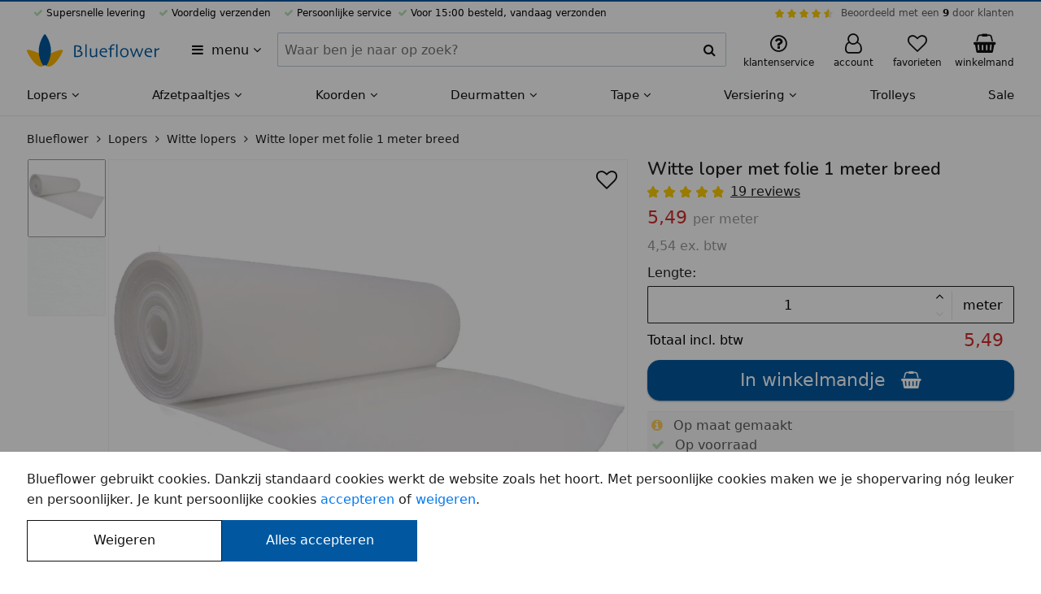

--- FILE ---
content_type: text/html; charset=UTF-8
request_url: https://blueflower.be/witte-loper-met-folie-naaldvilt/1511/
body_size: 15297
content:












<!DOCTYPE html>
<html lang="nl-BE">
	<head>
		<meta charset="utf-8">
		<meta name="msapplication-config" content="none">
		<meta name="HandheldFriendly" content="true">
		<meta name="MobileOptimized" content="320">
		<meta name="viewport" content="width=device-width, initial-scale=1.0, maximum-scale=1.0, user-scalable=no">

		<meta name="format-detection" content="telephone=no">
		<meta name="mobile-web-app-capable" content="yes">

		<meta name="apple-mobile-web-app-capable" content="yes">
		<meta name="apple-mobile-web-app-status-bar-style" content="black">
		<meta name="apple-mobile-web-app-title" content="Blueflower">
		<meta name="application-name" content="Blueflower">
		<meta name="theme-color" content="#ffb600">
		<meta name="msapplication-TileColor" content="#ffb600">

		<style>
		:root {
			--primary-color: #0158a0;
			--secondary-color: #ffb600;
			--header-font-family: "Nunito";
			--header-font-weight: 600;
			--body-color: #ffffff;
		}
		</style>

		<link rel="preconnect" href="//www.googletagmanager.com" crossorigin>
		<link rel="preconnect" href="//media.blueflower.nl" crossorigin>
		<link rel="preconnect" href="//fonts.googleapis.com">
		<link rel="preconnect" href="//fonts.gstatic.com" crossorigin>

		<link href="https://fonts.googleapis.com/css2?family=Nunito:wght@600&display=swap" rel="stylesheet">

		

		<title>Witte loper met folie 1 meter breed</title>
		
		<meta name="description" content=" Een prachtige witte loper van naaldvilt met een folie laagje, voor een stralende gelegenheid als een bruiloft, gala, opening of evenement. Deze witte loper is 1 meter breed en heeft een laagje folie, om er voor te zorgen dat deze onbesmet blijft, voordat hij gebruikt gaat worden. Wat is speciaal aan deze witte loper met"/>
		

		<link rel="stylesheet" href="/assets/stylesheets/4b20a952a64c296794c072bef8b85ad6-main.css"/>

		
			<link rel="icon" type="image/svg+xml" href="https://media.blueflower.nl/7375/blueflower-logo.svg"/>
		

		
			<link rel="icon" type="image/x-icon" href="/favicon.ico">
			<link rel="icon" type="image/png" sizes="16x16" href="https://media.blueflower.nl/5760/blueflower-logo-v2.png?size=s48"/>
			<link rel="icon" type="image/png" sizes="32x32" href="https://media.blueflower.nl/5760/blueflower-logo-v2.png?size=s48"/>
			<link rel="icon" type="image/png" sizes="57x57" href="https://media.blueflower.nl/5760/blueflower-logo-v2.png?size=s96"/>
			<link rel="icon" type="image/png" sizes="76x76" href="https://media.blueflower.nl/5760/blueflower-logo-v2.png?size=s96"/>
			<link rel="icon" type="image/png" sizes="96x96" href="https://media.blueflower.nl/5760/blueflower-logo-v2.png?size=s144"/>
			<link rel="icon" type="image/png" sizes="128x128" href="https://media.blueflower.nl/5760/blueflower-logo-v2.png?size=s144"/>
			<link rel="icon" type="image/png" sizes="228x228" href="https://media.blueflower.nl/5760/blueflower-logo-v2.png?size=s400"/>

			<link rel="apple-touch-icon" sizes="120x120" href="https://media.blueflower.nl/5760/blueflower-logo-v2.png?size=s144"/>
			<link rel="apple-touch-icon" sizes="152x152" href="https://media.blueflower.nl/5760/blueflower-logo-v2.png?size=s200"/>
			<link rel="apple-touch-icon" sizes="180x180" href="https://media.blueflower.nl/5760/blueflower-logo-v2.png?size=s200"/>
		

		<script>
				window.appConfig = {
					googleTagIds: ['G-3BFSF08K6J'], 
					
					consentAccepted: 0,
					
				};
		</script>
		<script defer src="/assets/javascripts/d50552348be71ec01a57389b6f17e2b8-main.js"></script>

		
			<meta name="google-site-verification" content="okBN_0mQKkgKzCMqPGc6pENe-hwhl2gAHgLjgK9781E"/>
		

		<meta name="events-url" content="/service/stats/_event?csrfToken=81c97d6f6592a86399cdf817ea40435000b61683-1769278439147-31162027c3dcfbb5bf54a2aa"/>
		<meta name="csrf-token" content="81c97d6f6592a86399cdf817ea40435000b61683-1769278439147-31162027c3dcfbb5bf54a2aa"/>

		
  <meta name="reportStat" content="836a564f-5184-4be9-a084-5714a503447a" data-report-url="/service/stats/_view?itemId=__itemId__&amp;csrfToken=81c97d6f6592a86399cdf817ea40435000b61683-1769278439147-31162027c3dcfbb5bf54a2aa"/>

  <meta property="og:title" content="Witte loper met folie 1 meter breed"/>
  <meta property="og:type" content="product"/>
  <meta property="og:description" content=" Een prachtige witte loper van naaldvilt met een folie laagje, voor een stralende gelegenheid als een bruiloft, gala, opening of evenement. Deze witte loper is 1 meter breed en heeft een laagje folie, om er voor te zorgen dat deze onbesmet blijft, voordat hij gebruikt gaat worden. Wat is speciaal aan deze witte loper met"/>
  <meta property="og:site_name" content="Blueflower"/>
  
    <meta property="og:image" content="https://media.blueflower.nl/3099/witte-loper-kopen-of-bestellen.jpg?size=w1000" />
  

  
    
      
      
        <link rel="alternate" hreflang="nl-NL" href="https://blueflower.nl/witte-loper-met-folie-naaldvilt/1511/"/>
      
    
      
        <link rel="canonical" href="https://blueflower.be/witte-loper-met-folie-naaldvilt/1511/" />
        <meta property="og:url" content="https://blueflower.be/witte-loper-met-folie-naaldvilt/1511/"/>
      
      
        <link rel="alternate" hreflang="nl-BE" href="https://blueflower.be/witte-loper-met-folie-naaldvilt/1511/"/>
      
    
  

  <script async src="/assets/javascripts/edf0b7fc14df28661f48f05e5a2bd202-product.js"></script>

  <script type="application/ld+json">{"@context":"https://schema.org","@type":"Product","name":"Witte loper met folie 1 meter breed","url":"https://blueflower.be/witte-loper-met-folie-naaldvilt/1511/","gtin13":"6151211219287","productID":"836a564f-5184-4be9-a084-5714a503447a","sku":"1511","description":" Een prachtige witte loper van naaldvilt met een folie laagje, voor een stralende gelegenheid als een bruiloft, gala, opening of evenement. Deze witte","image":["https://media.blueflower.nl/3099/witte-loper-kopen-of-bestellen.jpg","https://media.blueflower.nl/6725/witte-loper-vilt-kleurstaal.jpg"],"aggregateRating":{"@type":"AggregateRating","bestRating":"10","worstRating":"1","ratingValue":"9.9","reviewCount":"19"},"brand":{"@type":"Brand","name":"Blueflower"},"offers":[{"@type":"Offer","url":"https://blueflower.be/witte-loper-met-folie-naaldvilt/1511/","itemCondition":"https://schema.org/NewCondition","availability":"https://schema.org/InStock","priceValidUntil":"2026-04-20","price":"5.49","priceCurrency":"EUR","priceSpecification":{"@type":"UnitPriceSpecification","price":"5.49","priceCurrency":"EUR","priceValidUntil":"2026-04-20","referenceQuantity":{"@type":"QuantitativeValue","value":"1","unitCode":"m"}},"seller":{"@type":"Organization","name":"Blueflower"},"shippingDetails":[{"@type":"OfferShippingDetails","shippingRate":{"@type":"MonetaryAmount","value":"6.95","currency":"EUR"},"shippingDestination":{"@type":"DefinedRegion","addressCountry":"NL"}},{"@type":"OfferShippingDetails","shippingRate":{"@type":"MonetaryAmount","value":"9.45","currency":"EUR"},"shippingDestination":{"@type":"DefinedRegion","addressCountry":"BE"}}]}],"review":[{"@type":"Review","name":"Goed en mooi","datePublished":"2025-03-19","author":{"@type":"Person","name":"Robin"},"reviewRating":{"@type":"Rating","bestRating":"10","worstRating":"1","ratingValue":"10.0","reviewCount":"1"}},{"@type":"Review","name":"Prima","datePublished":"2024-10-2","author":{"@type":"Person","name":"Nella Steketee"},"reviewRating":{"@type":"Rating","bestRating":"10","worstRating":"1","ratingValue":"10.0","reviewCount":"1"}},{"@type":"Review","name":"Prima loper","datePublished":"2023-10-14","author":{"@type":"Person","name":"Restaurant Fox"},"reviewRating":{"@type":"Rating","bestRating":"10","worstRating":"1","ratingValue":"10.0","reviewCount":"1"}}]}</script>

  <meta name="report-event" content="product-view" data-product-id="836a564f-5184-4be9-a084-5714a503447a"/>


		<script type="application/ld+json">{"@context":"https://schema.org","@type":"Organization","name":"Blueflower","url":"https://blueflower.be","sameAs":["https://www.facebook.com/blueflowernl","https://t.co/gedCo7Ad80","https://www.pinterest.com/blueflowernl","https://www.youtube.com/c/Rode-lopersNl","https://www.instagram.com/blueflower.nl/","https://www.linkedin.com/company/blue-flower"],"aggregateRating":{"@type":"AggregateRating","bestRating":"10","worstRating":"1","ratingValue":"9.0","reviewCount":"846"}}</script>
	</head>
	<body class="blueflower-be page-container flex flex-column position-relative z-base">
		
  <header id="header">
    <div class="header-top-bar bg-primary full-width position-fixed top-left z-high"></div>
    <div class="bg-light position-relative z-base">
      <div class="bl-row show-for-tablet-landscape font-size-xsmall">
        <div class="full-width">
          <div class="flex align-justify padding-top-xxsmall">
            <ul class="flex align-justify flex-shrink list-reset">
              
                <li class="bl-icon-check bl-icon-green-light margin-horizontal-xsmall">  Supersnelle levering</li>
                <li class="bl-icon-check bl-icon-green-light margin-horizontal-xsmall">  Voordelig verzenden</li>
                <li class="bl-icon-check bl-icon-green-light margin-horizontal-xsmall">  Persoonlijke service</li>
                <li class="bl-icon-check bl-icon-green-light">  Voor 15:00 besteld, vandaag verzonden</li>
              
            </ul>
            
            <div class="bl-top-review flex align-middle">
              <div class="bl-star-rating bl-star-rating--small margin-horizontal-xsmall">
                <span style="width: 90.0%;"></span>
              </div>
              <div class="sm-navbar-review--text">
                <a href="https://www.feedbackcompany.com/nl-nl/reviews/blueflower/" class="color-black-opacity-64 hover-color-dark" target="_blank" rel="nofollow noopener">Beoordeeld met een <strong class="color-dark">9</strong> door klanten</a>
              </div>
            </div>
          </div>
          
        </div>
      </div>
    </div><!-- end top ads bar (advantages, star rating) -->
    <div class="bg-light position-relative z-up">
      <div class="bl-row align-justify align-middle">
        <div class="header-menu-btn-container flex flex-shrink padding-horizontal-xsmall">
          <button title="Alle categorieën" aria-expanded="false" aria-haspopup="true" data-dialog-menu-src="https://blueflower.be/dialog/menu.html" class="header-menu-btn padding-vertical-xsmall bl-icon-menu border-radius hover-reset text-align-left color-dark">
            <span class="margin-left-xxsmall">menu</span>
            <span class="bl-icon-caret-down show-for-tablet-portrait"></span>
          </button>
        </div>
        <figure class="header-logo-figure line-height-reset flex align-middle padding-vertical-xsmall flex-shrink margin-left-auto margin-right-auto">
          <a href="https://blueflower.be/" id="header-logo-link" title="Naar home" class="header-logo-link inline-block">

  
    <img src="https://media.blueflower.nl/7376/blueflower-logo-met-naam.svg" alt="Blueflower logo" class="show-for-tablet-landscape" height="40"/>
  
  
    <img src="https://media.blueflower.nl/7375/blueflower-logo.svg" alt="Blueflower klein logo" class="hide-for-tablet-landscape" height="40"/>
  

</a>
        </figure>
        <button aria-label="zoeken" class="header-menu-search-btn padding-vertical-regular padding-horizontal-regular line-height-reset bl-icon-search color-dark hide-for-tablet-portrait" type="button"></button>
        <form action="https://blueflower.be/search.html" method="GET" role="search" class="bl-search-form padding-horizontal-small z-up bl-column show-for-tablet-portrait align-middle padding-bottom-small position-relative bg-light">
          <div class="bl-search-form-container font-weight-light full-width flex position-relative">
            <div class="full-width">
              <label for="query" class="show-for-screenreader">Zoeken binnen Blueflower</label>
              <div class="ui-input-container position-relative flex align-stretch flex-wrap">
                <input id="query" name="query"  type="text" data-suggest-src="https://blueflower.be/suggest.html?q=__query__" class="border-radius flex-free ui-input-input ui-input-clearable" value="" tabindex="1" placeholder="Waar ben je naar op zoek?" autocomplete="off"/>
                <div class="border-radius ui-input-addon position-relative flex align-center align-middle border-vertical border-right bg-light">
                  <button type="button" contenteditable="true" tabindex="-1" class="ui-input-button ui-input-close bl-icon-cross font-size-regular position-relative full-height is-transparent pointer-events-none line-height-reset color-dark" data-target-id="query"></button>
                  <button type="submit" tabindex="-1" class="ui-input-icon bl-icon-search flex-strict padding-xxsmall line-height-reset flex position-relative align-center align-middle bl-icon-regular border-radius bg-light color-dark"></button>
                </div>
              </div>
            </div>
            <div id="bl-search-results" class="bl-search-results font-weight-regular bg-light full-width position-absolute z-up display-none"></div><!-- end search results -->
          </div>
        </form><!-- end search form -->
        <div class="bl-support-panel bl-column flex align-middle align-right flex-shrink position-relative">
          <a href="https://blueflower.be/klantenservice/index.html" class="show-for-tablet-portrait header-menu-my-bl-btn display-block line-height-reset position-relative padding-vertical-small color-dark hover-reset hover-color-less-dark" title="Klantenservice">
            <figure class="text-align-center line-height-small padding-horizontal-xsmall">
              <span class="bl-icon-large bl-icon-question position-relative"></span>
              <figcaption class="font-size-xsmall show-for-tablet-portrait">klantenservice</figcaption>
            </figure>
          </a>
          <!-- end support mobile -->
          
          <div class="position-relative flex align-stretch show-for-tablet-landscape">
            <a href="https://blueflower.be/account/index.html" class="display-block line-height-reset position-relative padding-horizontal-xsmall padding-vertical-small color-dark hover-reset hover-color-less-dark">
              <figure class="text-align-center line-height-small padding-horizontal-xsmall">
                <span class="bl-icon-large bl-icon-user position-relative">
                
                </span>
                <figcaption class="font-size-xsmall">account</figcaption>
              </figure>
            </a>
          </div><!-- end user desktop -->
          <div class="hide-for-tablet-landscape">
            <a
              href="https://blueflower.be/account/index.html" 
              class=" header-menu-my-bl-btn display-block line-height-reset position-relative padding-vertical-small color-dark hover-reset hover-color-less-dark">
              <figure class="text-align-center line-height-small padding-horizontal-xsmall">
                <span class="bl-icon-large bl-icon-user position-relative">
                
                </span>
                <figcaption class="font-size-xsmall show-for-tablet-portrait">account</figcaption>
              </figure>
            </a>
          </div><!-- end user mobile -->
          
          
            <a href="https://blueflower.be/favorieten.html" class="header-menu-my-bl-btn display-block line-height-reset position-relative padding-vertical-small color-dark hover-reset hover-color-less-dark">
              <figure class="text-align-center line-height-small padding-horizontal-xsmall">
                <span class="bl-icon-large bl-icon-heart position-relative">
                  <span class="notification-label color-black-opacity-88 bg-grey-11 text-align-center" id="favorite-product-count"></span>
                </span>
                <figcaption class="font-size-xsmall show-for-tablet-portrait">favorieten</figcaption>
              </figure>
            </a>
          
          <a href="https://blueflower.be/winkelmand/index.html" class="header-menu-cart-btn inline-block position-relative color-dark padding-vertical-small padding-right-xxsmall hover-reset hover-color-less-dark" title="Winkelmand">
            <figure class="text-align-center line-height-small padding-horizontal-xsmall">
              <span class="bl-icon-large bl-icon-cart position-relative">
                <span class="notification-label bg-primary display-none" id="cart-item-count">0</span>
              </span>
              <figcaption class="font-size-xsmall show-for-tablet-portrait">winkelmand</figcaption>
            </figure>
          </a>
        </div><!-- end support links -->
        <div class="header-cart position-absolute pointer-events-none full-width z-up"></div>
      </div>
    </div><!-- end top bar (logo, search, support) -->

    <div class="bl-main-nav-shadow top-left full-height full-width position-fixed bg-translucent z-down visibility-hidden is-transparent pointer-events-none"></div>
    <nav class="bl-main-nav position-relative z-base bg-light">
      <ul id="bl-navigation-list" class="show-for-tablet-landscape bl-row full-width bg-light margin-reset list-reset flex align-justify font-size-regular-small">
      
        <li class="flex-grow" aria-haspopup="true" aria-expanded="false">
          <a href="https://blueflower.be/lopers/" class="bl-navigation-link padding-top-xsmall padding-bottom-small inline-block text-nowrap position-relative hover-reset color-dark font-weight-medium">
            Lopers
            <i class="bl-icon-caret-down"></i>
          </a>
          
            <div class="bl-navigation-sub-container border-top border-grey-15 bg-light position-absolute full-width left z-down visibility-hidden">
              <div class="bl-row full-width flex flex-row bl-navigation-sub-container-content">
                <ul class="bl-navigation-sub-list list-reset flex-grow grid grid-3 padding-bottom-small padding-top-xsmall margin-top-xsmall margin-bottom-regular">
                
                  <li class="margin-vertical-xxsmall flex align-middle">
                    
                      <img src="https://media.blueflower.nl/ebaa51af-fad8-4eff-b1c6-41f544945df5?size=s50" loading="lazy" width="25" height="25" class="margin-horizontal-xsmall" alt="Rode lopers mini afbeelding">
                    
                    <a href="https://blueflower.be/rode-lopers/" class="display-block font-weight-medium color-dark">Rode lopers</a>
                  </li>
                
                  <li class="margin-vertical-xxsmall flex align-middle">
                    
                      <img src="https://media.blueflower.nl/c2b25521-81f4-49e9-951e-89c7430debf9?size=s50" loading="lazy" width="25" height="25" class="margin-horizontal-xsmall" alt="Witte lopers mini afbeelding">
                    
                    <a href="https://blueflower.be/witte-lopers/" class="display-block font-weight-medium color-dark">Witte lopers</a>
                  </li>
                
                  <li class="margin-vertical-xxsmall flex align-middle">
                    
                      <img src="https://media.blueflower.nl/c0537cdf-1b13-4a60-8891-f336ae8fa326?size=s50" loading="lazy" width="25" height="25" class="margin-horizontal-xsmall" alt="Zwarte lopers mini afbeelding">
                    
                    <a href="https://blueflower.be/zwarte-lopers/" class="display-block font-weight-medium color-dark">Zwarte lopers</a>
                  </li>
                
                  <li class="margin-vertical-xxsmall flex align-middle">
                    
                      <img src="https://media.blueflower.nl/4d34536b-eaad-4805-a4bb-3f347ea40eed?size=s50" loading="lazy" width="25" height="25" class="margin-horizontal-xsmall" alt="Blauwe lopers mini afbeelding">
                    
                    <a href="https://blueflower.be/blauwe-lopers/" class="display-block font-weight-medium color-dark">Blauwe lopers</a>
                  </li>
                
                  <li class="margin-vertical-xxsmall flex align-middle">
                    
                      <img src="https://media.blueflower.nl/78bc2a92-3ba5-4080-a2a1-c9478ffc84fc?size=s50" loading="lazy" width="25" height="25" class="margin-horizontal-xsmall" alt="Roze lopers mini afbeelding">
                    
                    <a href="https://blueflower.be/roze-lopers/" class="display-block font-weight-medium color-dark">Roze lopers</a>
                  </li>
                
                  <li class="margin-vertical-xxsmall flex align-middle">
                    
                      <img src="https://media.blueflower.nl/2829f5d7-0443-4188-a323-9b3d689b45f5?size=s50" loading="lazy" width="25" height="25" class="margin-horizontal-xsmall" alt="Paarse lopers mini afbeelding">
                    
                    <a href="https://blueflower.be/paarse-lopers/" class="display-block font-weight-medium color-dark">Paarse lopers</a>
                  </li>
                
                  <li class="margin-vertical-xxsmall flex align-middle">
                    
                      <img src="https://media.blueflower.nl/23513849-9e4f-496f-a0d9-af5d21ca44aa?size=s50" loading="lazy" width="25" height="25" class="margin-horizontal-xsmall" alt="Gele lopers mini afbeelding">
                    
                    <a href="https://blueflower.be/gele-lopers/" class="display-block font-weight-medium color-dark">Gele lopers</a>
                  </li>
                
                  <li class="margin-vertical-xxsmall flex align-middle">
                    
                      <img src="https://media.blueflower.nl/f287d3b5-d6bc-440e-8125-fb96f39afc0f?size=s50" loading="lazy" width="25" height="25" class="margin-horizontal-xsmall" alt="Oranje lopers mini afbeelding">
                    
                    <a href="https://blueflower.be/oranje-lopers/" class="display-block font-weight-medium color-dark">Oranje lopers</a>
                  </li>
                
                  <li class="margin-vertical-xxsmall flex align-middle">
                    
                      <img src="https://media.blueflower.nl/c2b25521-81f4-49e9-951e-89c7430debf9?size=s50" loading="lazy" width="25" height="25" class="margin-horizontal-xsmall" alt="Brede lopers mini afbeelding">
                    
                    <a href="https://blueflower.be/brede-lopers/" class="display-block font-weight-medium color-dark">Brede lopers</a>
                  </li>
                
                  <li class="margin-vertical-xxsmall flex align-middle">
                    
                      <img src="https://media.blueflower.nl/24243203-596a-4c45-aa32-32cd5ca15620?size=s50" loading="lazy" width="25" height="25" class="margin-horizontal-xsmall" alt="Groene lopers mini afbeelding">
                    
                    <a href="https://blueflower.be/groene-lopers/" class="display-block font-weight-medium color-dark">Groene lopers</a>
                  </li>
                
                  <li class="margin-vertical-xxsmall flex align-middle">
                    
                      <img src="https://media.blueflower.nl/55166521-442e-4e91-b337-ab697980e8dc?size=s50" loading="lazy" width="25" height="25" class="margin-horizontal-xsmall" alt="Grijze lopers mini afbeelding">
                    
                    <a href="https://blueflower.be/grijze-lopers/" class="display-block font-weight-medium color-dark">Grijze lopers</a>
                  </li>
                
                  <li class="margin-vertical-xxsmall flex align-middle">
                    
                      <img src="https://media.blueflower.nl/7e752dc0-3863-4f03-892e-4b00749b15ce?size=s50" loading="lazy" width="25" height="25" class="margin-horizontal-xsmall" alt="Rollen mini afbeelding">
                    
                    <a href="https://blueflower.be/rollen/" class="display-block font-weight-medium color-dark">Rollen</a>
                  </li>
                
                  <li class="margin-vertical-xxsmall flex align-middle">
                    
                      <img src="https://media.blueflower.nl/2dbbb0cf-2469-4d6d-a8db-468b1b000c6d?size=s50" loading="lazy" width="25" height="25" class="margin-horizontal-xsmall" alt="Aanbiedingen mini afbeelding">
                    
                    <a href="https://blueflower.be/aanbiedingen/" class="display-block font-weight-medium color-dark">Aanbiedingen</a>
                  </li>
                
                  <li class="margin-vertical-xxsmall flex align-middle">
                    
                      <img src="https://media.blueflower.nl/8a9abbc5-f593-4f8b-9c5e-459b5fd4bb48?size=s50" loading="lazy" width="25" height="25" class="margin-horizontal-xsmall" alt="Accessoires mini afbeelding">
                    
                    <a href="https://blueflower.be/accessoires/" class="display-block font-weight-medium color-dark">Accessoires</a>
                  </li>
                
                </ul>
                
                  <div class="phone-4">
                    <a href="https://blueflower.be/lopers/">
                      <figure class="ui-media-figure full-width full-height position-relative" style="padding-bottom: 50%; --gradient-top: 50%; background-color: #ccdef9;">
                        <img src="https://media.blueflower.nl/7927/blauwe-loper-en-gouden-afzetpaaltjes-met-blauw-velours-koord-voor-een-entree.jpg?size=w800" alt="Lopers &amp; Afzetpaaltjes, Voor elk feest, entree of evenement" loading="lazy" class="ui-media-image position-absolute top-left bottom-right flex align-middle align-center full-width full-height object-cover">
                        <figcaption class="color-light bg-black-opacity-40 position-absolute bottom full-width z-up font-weight-bold padding-horizontal-xxsmall">
                          Lopers & Afzetpaaltjes
                          <span class="display-block font-weight-regular">Voor elk feest, entree of evenement</span>
                        </figcaption>
                      </figure>
                    </a>
                  </div>
                
              </div>
            </div>
          
        </li><!-- end menu item -->
      
        <li class="flex-grow" aria-haspopup="true" aria-expanded="false">
          <a href="https://blueflower.be/afzetpaaltjes/" class="bl-navigation-link padding-top-xsmall padding-bottom-small inline-block text-nowrap position-relative hover-reset color-dark font-weight-medium">
            Afzetpaaltjes
            <i class="bl-icon-caret-down"></i>
          </a>
          
            <div class="bl-navigation-sub-container border-top border-grey-15 bg-light position-absolute full-width left z-down visibility-hidden">
              <div class="bl-row full-width flex flex-row bl-navigation-sub-container-content">
                <ul class="bl-navigation-sub-list list-reset flex-grow grid grid-3 padding-bottom-small padding-top-xsmall margin-top-xsmall margin-bottom-regular">
                
                  <li class="margin-vertical-xxsmall flex align-middle">
                    
                      <img src="https://media.blueflower.nl/879fb0e3-dc69-492e-b755-82e32aa1c4e9?size=s50" loading="lazy" width="25" height="25" class="margin-horizontal-xsmall" alt="Afzetpaaltjes met lint mini afbeelding">
                    
                    <a href="https://blueflower.be/afzetpaaltjes-met-trekband/" class="display-block font-weight-medium color-dark">Afzetpaaltjes met lint</a>
                  </li>
                
                  <li class="margin-vertical-xxsmall flex align-middle">
                    
                      <img src="https://media.blueflower.nl/902efd22-8199-4c11-b332-0b0d58076b4c?size=s50" loading="lazy" width="25" height="25" class="margin-horizontal-xsmall" alt="Afzetpaaltjes met koord mini afbeelding">
                    
                    <a href="https://blueflower.be/afzetpaaltjes-met-koord/" class="display-block font-weight-medium color-dark">Afzetpaaltjes met koord</a>
                  </li>
                
                  <li class="margin-vertical-xxsmall flex align-middle">
                    
                      <img src="https://media.blueflower.nl/51e7be06-f4de-4a0f-8dd1-f9f9066f3656?size=s50" loading="lazy" width="25" height="25" class="margin-horizontal-xsmall" alt="Displays voor afzetpaaltjes mini afbeelding">
                    
                    <a href="https://blueflower.be/displays-voor-afzetpaaltjes/" class="display-block font-weight-medium color-dark">Displays voor afzetpaaltjes</a>
                  </li>
                
                  <li class="margin-vertical-xxsmall flex align-middle">
                    
                      <img src="https://media.blueflower.nl/b29680b2-f2f6-4dd0-b49f-443f6a94704e?size=s50" loading="lazy" width="25" height="25" class="margin-horizontal-xsmall" alt="Muursystemen met lint mini afbeelding">
                    
                    <a href="https://blueflower.be/muursystemen-voor-afzetpaaltjes/" class="display-block font-weight-medium color-dark">Muursystemen met lint</a>
                  </li>
                
                  <li class="margin-vertical-xxsmall flex align-middle">
                    
                      <img src="https://media.blueflower.nl/fe6e4591-36bb-4d46-87a3-f8eca00f8bc1?size=s50" loading="lazy" width="25" height="25" class="margin-horizontal-xsmall" alt="Afzetpaaltjes met bedrukt lint mini afbeelding">
                    
                    <a href="https://blueflower.be/afzetpaaltjes-met-bedrukt-lint/" class="display-block font-weight-medium color-dark">Afzetpaaltjes met bedrukt lint</a>
                  </li>
                
                  <li class="margin-vertical-xxsmall flex align-middle">
                    
                      <img src="https://media.blueflower.nl/3145fe90-2109-4438-98c2-053ca0c00620?size=s50" loading="lazy" width="25" height="25" class="margin-horizontal-xsmall" alt="Afzetpaaltjes accessoires mini afbeelding">
                    
                    <a href="https://blueflower.be/accessoires-en-onderdelen/" class="display-block font-weight-medium color-dark">Afzetpaaltjes accessoires</a>
                  </li>
                
                </ul>
                
                  <div class="phone-4">
                    <a href="https://blueflower.be/afzetpaaltjes/">
                      <figure class="ui-media-figure full-width full-height position-relative" style="padding-bottom: 50%; --gradient-top: 50%; background-color: #e9e9eb;">
                        <img src="https://media.blueflower.nl/5333/wachtrij-met-mensen-en-afzetpaaltjes-3.jpg?size=w800" alt="Afzetpaaltjes, Voor wachtrijen of begrenzing" loading="lazy" class="ui-media-image position-absolute top-left bottom-right flex align-middle align-center full-width full-height object-cover">
                        <figcaption class="color-light bg-black-opacity-40 position-absolute bottom full-width z-up font-weight-bold padding-horizontal-xxsmall">
                          Afzetpaaltjes 
                          <span class="display-block font-weight-regular">Voor wachtrijen of begrenzing</span>
                        </figcaption>
                      </figure>
                    </a>
                  </div>
                
              </div>
            </div>
          
        </li><!-- end menu item -->
      
        <li class="flex-grow" aria-haspopup="true" aria-expanded="false">
          <a href="https://blueflower.be/koorden/" class="bl-navigation-link padding-top-xsmall padding-bottom-small inline-block text-nowrap position-relative hover-reset color-dark font-weight-medium">
            Koorden
            <i class="bl-icon-caret-down"></i>
          </a>
          
            <div class="bl-navigation-sub-container border-top border-grey-15 bg-light position-absolute full-width left z-down visibility-hidden">
              <div class="bl-row full-width flex flex-row bl-navigation-sub-container-content">
                <ul class="bl-navigation-sub-list list-reset flex-grow grid grid-3 padding-bottom-small padding-top-xsmall margin-top-xsmall margin-bottom-regular">
                
                  <li class="margin-vertical-xxsmall flex align-middle">
                    
                      <img src="https://media.blueflower.nl/90c7e23a-0958-4016-8e28-5d712e4962e9?size=s50" loading="lazy" width="25" height="25" class="margin-horizontal-xsmall" alt="Natuurtouw mini afbeelding">
                    
                    <a href="https://blueflower.be/natuurtouw/" class="display-block font-weight-medium color-dark">Natuurtouw</a>
                  </li>
                
                  <li class="margin-vertical-xxsmall flex align-middle">
                    
                      <img src="https://media.blueflower.nl/2caca4f7-0de1-49bd-b8e9-6b74ce531647?size=s50" loading="lazy" width="25" height="25" class="margin-horizontal-xsmall" alt="Velours afzetkoord mini afbeelding">
                    
                    <a href="https://blueflower.be/fluwelen-afzetkoord/" class="display-block font-weight-medium color-dark">Velours afzetkoord</a>
                  </li>
                
                  <li class="margin-vertical-xxsmall flex align-middle">
                    
                      <img src="https://media.blueflower.nl/b7a46468-e58a-4bc7-b5d8-01328814b822?size=s50" loading="lazy" width="25" height="25" class="margin-horizontal-xsmall" alt="Gedraaid afzetkoord mini afbeelding">
                    
                    <a href="https://blueflower.be/gedraaid-afzetkoord/" class="display-block font-weight-medium color-dark">Gedraaid afzetkoord</a>
                  </li>
                
                  <li class="margin-vertical-xxsmall flex align-middle">
                    
                      <img src="https://media.blueflower.nl/bd0faeee-3f03-4ace-9c97-c0ca40d1ca42?size=s50" loading="lazy" width="25" height="25" class="margin-horizontal-xsmall" alt="Koord accessoires mini afbeelding">
                    
                    <a href="https://blueflower.be/toebehoren/" class="display-block font-weight-medium color-dark">Koord accessoires</a>
                  </li>
                
                  <li class="margin-vertical-xxsmall flex align-middle">
                    
                      <img src="https://media.blueflower.nl/0aca9554-02cc-4074-9baf-9a5ff51f3362?size=s50" loading="lazy" width="25" height="25" class="margin-horizontal-xsmall" alt="Touw op maat mini afbeelding">
                    
                    <a href="https://blueflower.be/touw-op-maat/" class="display-block font-weight-medium color-dark">Touw op maat</a>
                  </li>
                
                </ul>
                
                  <div class="phone-4">
                    <a href="https://blueflower.be/koorden/">
                      <figure class="ui-media-figure full-width full-height position-relative" style="padding-bottom: 50%; --gradient-top: 50%; background-color: #f2fffc;">
                        <img src="https://media.blueflower.nl/5270/koord_voor_afzetpaaltjes_goud-banner-achtergrond-groen.jpg?size=w800" alt="Koorden &amp; Touwen, Jute touw of gedraaid koord als afbakening" loading="lazy" class="ui-media-image position-absolute top-left bottom-right flex align-middle align-center full-width full-height object-contain">
                        <figcaption class="color-light bg-black-opacity-40 position-absolute bottom full-width z-up font-weight-bold padding-horizontal-xxsmall">
                          Koorden & Touwen
                          <span class="display-block font-weight-regular">Jute touw of gedraaid koord als afbakening</span>
                        </figcaption>
                      </figure>
                    </a>
                  </div>
                
              </div>
            </div>
          
        </li><!-- end menu item -->
      
        <li class="flex-grow" aria-haspopup="true" aria-expanded="false">
          <a href="https://blueflower.be/deurmatten/" class="bl-navigation-link padding-top-xsmall padding-bottom-small inline-block text-nowrap position-relative hover-reset color-dark font-weight-medium">
            Deurmatten
            <i class="bl-icon-caret-down"></i>
          </a>
          
            <div class="bl-navigation-sub-container border-top border-grey-15 bg-light position-absolute full-width left z-down visibility-hidden">
              <div class="bl-row full-width flex flex-row bl-navigation-sub-container-content">
                <ul class="bl-navigation-sub-list list-reset flex-grow grid grid-3 padding-bottom-small padding-top-xsmall margin-top-xsmall margin-bottom-regular">
                
                  <li class="margin-vertical-xxsmall flex align-middle">
                    
                      <img src="https://media.blueflower.nl/c1bf820f-2b97-49e1-8a13-765ff6a8adff?size=s50" loading="lazy" width="25" height="25" class="margin-horizontal-xsmall" alt="Droogloopmatten mini afbeelding">
                    
                    <a href="https://blueflower.be/droogloopmatten/" class="display-block font-weight-medium color-dark">Droogloopmatten</a>
                  </li>
                
                  <li class="margin-vertical-xxsmall flex align-middle">
                    
                      <img src="https://media.blueflower.nl/37fe33a9-f13e-4043-96ac-251a0263b692?size=s50" loading="lazy" width="25" height="25" class="margin-horizontal-xsmall" alt="Schoonloopmatten mini afbeelding">
                    
                    <a href="https://blueflower.be/schoonloopmatten/" class="display-block font-weight-medium color-dark">Schoonloopmatten</a>
                  </li>
                
                  <li class="margin-vertical-xxsmall flex align-middle">
                    
                      <img src="https://media.blueflower.nl/fbcfd7a0-1cc9-473e-848c-f35050f8448d?size=s50" loading="lazy" width="25" height="25" class="margin-horizontal-xsmall" alt="Deurmat op maat mini afbeelding">
                    
                    <a href="https://blueflower.be/deurmat-op-maat/" class="display-block font-weight-medium color-dark">Deurmat op maat</a>
                  </li>
                
                  <li class="margin-vertical-xxsmall flex align-middle">
                    
                      <img src="https://media.blueflower.nl/2bc8a90e-8096-439e-956e-b151e4b64347?size=s50" loading="lazy" width="25" height="25" class="margin-horizontal-xsmall" alt="Deurmat voor buiten mini afbeelding">
                    
                    <a href="https://blueflower.be/deurmat-voor-buiten/" class="display-block font-weight-medium color-dark">Deurmat voor buiten</a>
                  </li>
                
                  <li class="margin-vertical-xxsmall flex align-middle">
                    
                      <img src="https://media.blueflower.nl/041b312d-c6f7-4c53-bd02-47765232c372?size=s50" loading="lazy" width="25" height="25" class="margin-horizontal-xsmall" alt="Deurmat voor binnen mini afbeelding">
                    
                    <a href="https://blueflower.be/deurmat-voor-binnen/" class="display-block font-weight-medium color-dark">Deurmat voor binnen</a>
                  </li>
                
                  <li class="margin-vertical-xxsmall flex align-middle">
                    
                      <img src="https://media.blueflower.nl/0ce9178e-d3b1-40d1-a4b1-655667e816d7?size=s50" loading="lazy" width="25" height="25" class="margin-horizontal-xsmall" alt="Spaghettimatten mini afbeelding">
                    
                    <a href="https://blueflower.be/spaghettimatten/" class="display-block font-weight-medium color-dark">Spaghettimatten</a>
                  </li>
                
                  <li class="margin-vertical-xxsmall flex align-middle">
                    
                      <img src="https://media.blueflower.nl/d1ca5832-a7a6-4231-a061-f5eec0771279?size=s50" loading="lazy" width="25" height="25" class="margin-horizontal-xsmall" alt="Voordeur matten mini afbeelding">
                    
                    <a href="https://blueflower.be/voordeur-matten/" class="display-block font-weight-medium color-dark">Voordeur matten</a>
                  </li>
                
                  <li class="margin-vertical-xxsmall flex align-middle">
                    
                      <img src="https://media.blueflower.nl/80316e91-cb98-4046-ad14-5bb98ec8204b?size=s50" loading="lazy" width="25" height="25" class="margin-horizontal-xsmall" alt="Inloopmatten mini afbeelding">
                    
                    <a href="https://blueflower.be/inloopmatten/" class="display-block font-weight-medium color-dark">Inloopmatten</a>
                  </li>
                
                  <li class="margin-vertical-xxsmall flex align-middle">
                    
                      <img src="https://media.blueflower.nl/42e8cdf9-fdde-4703-b935-ca3733fda4f5?size=s50" loading="lazy" width="25" height="25" class="margin-horizontal-xsmall" alt="Grote deurmatten mini afbeelding">
                    
                    <a href="https://blueflower.be/grote-deurmatten/" class="display-block font-weight-medium color-dark">Grote deurmatten</a>
                  </li>
                
                  <li class="margin-vertical-xxsmall flex align-middle">
                    
                      <img src="https://media.blueflower.nl/9ef53337-6514-4ed2-bb2b-ffe2d056ab71?size=s50" loading="lazy" width="25" height="25" class="margin-horizontal-xsmall" alt="Deurmat 100 x 100 cm mini afbeelding">
                    
                    <a href="https://blueflower.be/deurmat-100-x-100-cm/" class="display-block font-weight-medium color-dark">Deurmat 100 x 100 cm</a>
                  </li>
                
                </ul>
                
                  <div class="phone-4">
                    <a href="https://blueflower.be/deurmatten/">
                      <figure class="ui-media-figure full-width full-height position-relative" style="padding-bottom: 50%; --gradient-top: 50%; background-color: #d4e8ff;">
                        <img src="https://media.blueflower.nl/3447/blauwe-loper-jongen-2.jpg?size=w800" alt="Deurmatten, Houd het binnen schoon" loading="lazy" class="ui-media-image position-absolute top-left bottom-right flex align-middle align-center full-width full-height object-contain">
                        <figcaption class="color-light bg-black-opacity-40 position-absolute bottom full-width z-up font-weight-bold padding-horizontal-xxsmall">
                          Deurmatten
                          <span class="display-block font-weight-regular">Houd het binnen schoon</span>
                        </figcaption>
                      </figure>
                    </a>
                  </div>
                
              </div>
            </div>
          
        </li><!-- end menu item -->
      
        <li class="flex-grow" aria-haspopup="true" aria-expanded="false">
          <a href="https://blueflower.be/duct-tape/" class="bl-navigation-link padding-top-xsmall padding-bottom-small inline-block text-nowrap position-relative hover-reset color-dark font-weight-medium">
            Tape
            <i class="bl-icon-caret-down"></i>
          </a>
          
            <div class="bl-navigation-sub-container border-top border-grey-15 bg-light position-absolute full-width left z-down visibility-hidden">
              <div class="bl-row full-width flex flex-row bl-navigation-sub-container-content">
                <ul class="bl-navigation-sub-list list-reset flex-grow grid grid-3 padding-bottom-small padding-top-xsmall margin-top-xsmall margin-bottom-regular">
                
                  <li class="margin-vertical-xxsmall flex align-middle">
                    
                      <img src="https://media.blueflower.nl/0bda58f3-0064-46f1-a537-aee459ad3693?size=s50" loading="lazy" width="25" height="25" class="margin-horizontal-xsmall" alt="Duct tape mini afbeelding">
                    
                    <a href="https://blueflower.be/ducttape/" class="display-block font-weight-medium color-dark">Duct tape</a>
                  </li>
                
                  <li class="margin-vertical-xxsmall flex align-middle">
                    
                      <img src="https://media.blueflower.nl/9e3d54ad-8497-44b4-b2c2-66518cd4cb8e?size=s50" loading="lazy" width="25" height="25" class="margin-horizontal-xsmall" alt="Gaffa tape mini afbeelding">
                    
                    <a href="https://blueflower.be/gaffa-tape/" class="display-block font-weight-medium color-dark">Gaffa tape</a>
                  </li>
                
                  <li class="margin-vertical-xxsmall flex align-middle">
                    
                      <img src="https://media.blueflower.nl/52eba1d4-8b2c-4a2f-9ff6-9e5db7039a10?size=s50" loading="lazy" width="25" height="25" class="margin-horizontal-xsmall" alt="Dubbelzijdig tape mini afbeelding">
                    
                    <a href="https://blueflower.be/dubbelzijdig-tape/" class="display-block font-weight-medium color-dark">Dubbelzijdig tape</a>
                  </li>
                
                  <li class="margin-vertical-xxsmall flex align-middle">
                    
                      <img src="https://media.blueflower.nl/a676c388-eecb-439a-8068-adb0ffa5f2f0?size=s50" loading="lazy" width="25" height="25" class="margin-horizontal-xsmall" alt="Reflecterende tape mini afbeelding">
                    
                    <a href="https://blueflower.be/reflecterende-tape/" class="display-block font-weight-medium color-dark">Reflecterende tape</a>
                  </li>
                
                  <li class="margin-vertical-xxsmall flex align-middle">
                    
                      <img src="https://media.blueflower.nl/1c9c220b-3e2d-40db-b52e-82f1084a0a57?size=s50" loading="lazy" width="25" height="25" class="margin-horizontal-xsmall" alt="Verpakkingstape mini afbeelding">
                    
                    <a href="https://blueflower.be/verpakkingstape/" class="display-block font-weight-medium color-dark">Verpakkingstape</a>
                  </li>
                
                </ul>
                
                  <div class="phone-4">
                    <a href="https://blueflower.be/duct-tape/">
                      <figure class="ui-media-figure full-width full-height position-relative" style="padding-bottom: 50%; --gradient-top: 50%; background-color: #efffed;">
                        <img src="https://media.blueflower.nl/3690/nichiban-rood-gaffa-tape-banner-bg-green.jpg?size=w800" alt="Tape, Plakband in diverse soorten, maten en merken" loading="lazy" class="ui-media-image position-absolute top-left bottom-right flex align-middle align-center full-width full-height object-contain">
                        <figcaption class="color-light bg-black-opacity-40 position-absolute bottom full-width z-up font-weight-bold padding-horizontal-xxsmall">
                          Tape      
                          <span class="display-block font-weight-regular">Plakband in diverse soorten, maten en merken</span>
                        </figcaption>
                      </figure>
                    </a>
                  </div>
                
              </div>
            </div>
          
        </li><!-- end menu item -->
      
        <li class="flex-grow" aria-haspopup="true" aria-expanded="false">
          <a href="https://blueflower.be/versiering/" class="bl-navigation-link padding-top-xsmall padding-bottom-small inline-block text-nowrap position-relative hover-reset color-dark font-weight-medium">
            Versiering
            <i class="bl-icon-caret-down"></i>
          </a>
          
            <div class="bl-navigation-sub-container border-top border-grey-15 bg-light position-absolute full-width left z-down visibility-hidden">
              <div class="bl-row full-width flex flex-row bl-navigation-sub-container-content">
                <ul class="bl-navigation-sub-list list-reset flex-grow grid grid-3 padding-bottom-small padding-top-xsmall margin-top-xsmall margin-bottom-regular">
                
                  <li class="margin-vertical-xxsmall flex align-middle">
                    
                      <img src="https://media.blueflower.nl/86d4c1ba-d8bc-4d95-a234-0e403d4198a1?size=s50" loading="lazy" width="25" height="25" class="margin-horizontal-xsmall" alt="Ballonnen mini afbeelding">
                    
                    <a href="https://blueflower.be/ballonnen/" class="display-block font-weight-medium color-dark">Ballonnen</a>
                  </li>
                
                  <li class="margin-vertical-xxsmall flex align-middle">
                    
                      <img src="https://media.blueflower.nl/7b01416e-bc61-4097-98d6-1d5905b72e29?size=s50" loading="lazy" width="25" height="25" class="margin-horizontal-xsmall" alt="Slingers mini afbeelding">
                    
                    <a href="https://blueflower.be/slingers/" class="display-block font-weight-medium color-dark">Slingers</a>
                  </li>
                
                  <li class="margin-vertical-xxsmall flex align-middle">
                    
                      <img src="https://media.blueflower.nl/42f92882-0579-4489-9899-fd5c23cc79ac?size=s50" loading="lazy" width="25" height="25" class="margin-horizontal-xsmall" alt="Ringkussens mini afbeelding">
                    
                    <a href="https://blueflower.be/ringkussens/" class="display-block font-weight-medium color-dark">Ringkussens</a>
                  </li>
                
                  <li class="margin-vertical-xxsmall flex align-middle">
                    
                      <img src="https://media.blueflower.nl/4846f1fd-f49a-4886-b1ee-50fc61a65da1?size=s50" loading="lazy" width="25" height="25" class="margin-horizontal-xsmall" alt="Lint en touw mini afbeelding">
                    
                    <a href="https://blueflower.be/lint-en-touw/" class="display-block font-weight-medium color-dark">Lint en touw</a>
                  </li>
                
                  <li class="margin-vertical-xxsmall flex align-middle">
                    
                      <img src="https://media.blueflower.nl/8c0ddd7c-4407-42fe-8dc6-f3cb818c96dc?size=s50" loading="lazy" width="25" height="25" class="margin-horizontal-xsmall" alt="Doorzichtige ballen mini afbeelding">
                    
                    <a href="https://blueflower.be/transparante-ballen/" class="display-block font-weight-medium color-dark">Doorzichtige ballen</a>
                  </li>
                
                  <li class="margin-vertical-xxsmall flex align-middle">
                    
                      <img src="https://media.blueflower.nl/cd50373b-87e4-40a7-848b-e19a5d068fc5?size=s50" loading="lazy" width="25" height="25" class="margin-horizontal-xsmall" alt="Pompons &amp; Honeycombs mini afbeelding">
                    
                    <a href="https://blueflower.be/pompoms-en-honeycombs/" class="display-block font-weight-medium color-dark">Pompons &amp; Honeycombs</a>
                  </li>
                
                  <li class="margin-vertical-xxsmall flex align-middle">
                    
                      <img src="https://media.blueflower.nl/098e28a2-6b16-4909-bd18-53fb935fc684?size=s50" loading="lazy" width="25" height="25" class="margin-horizontal-xsmall" alt="Rozenblaadjes mini afbeelding">
                    
                    <a href="https://blueflower.be/rozenblaadjes/" class="display-block font-weight-medium color-dark">Rozenblaadjes</a>
                  </li>
                
                  <li class="margin-vertical-xxsmall flex align-middle">
                    
                      <img src="https://media.blueflower.nl/815ee3c2-9fa4-4fa2-ac51-cb36a8215f8e?size=s50" loading="lazy" width="25" height="25" class="margin-horizontal-xsmall" alt="Trouwdecoratie mini afbeelding">
                    
                    <a href="https://blueflower.be/trouwdecoratie/" class="display-block font-weight-medium color-dark">Trouwdecoratie</a>
                  </li>
                
                  <li class="margin-vertical-xxsmall flex align-middle">
                    
                      <img src="https://media.blueflower.nl/6b7445c4-b73e-4a3e-9291-5e7fda70cd27?size=s50" loading="lazy" width="25" height="25" class="margin-horizontal-xsmall" alt="Geboorte versiering mini afbeelding">
                    
                    <a href="https://blueflower.be/geboorte-versiering/" class="display-block font-weight-medium color-dark">Geboorte versiering</a>
                  </li>
                
                  <li class="margin-vertical-xxsmall flex align-middle">
                    
                      <img src="https://media.blueflower.nl/1209e725-e0f4-4779-a6c3-fb2804d90809?size=s50" loading="lazy" width="25" height="25" class="margin-horizontal-xsmall" alt="Tule mini afbeelding">
                    
                    <a href="https://blueflower.be/tule/" class="display-block font-weight-medium color-dark">Tule</a>
                  </li>
                
                  <li class="margin-vertical-xxsmall flex align-middle">
                    
                      <img src="https://media.blueflower.nl/8ddda406-fe5b-4660-811e-16ddc59e65c1?size=s50" loading="lazy" width="25" height="25" class="margin-horizontal-xsmall" alt="Kaartjes en stickers mini afbeelding">
                    
                    <a href="https://blueflower.be/kaartjes-en-etiketten-voor-bedankjes/" class="display-block font-weight-medium color-dark">Kaartjes en stickers</a>
                  </li>
                
                </ul>
                
              </div>
            </div>
          
        </li><!-- end menu item -->
      
        <li class="flex-grow" aria-haspopup="true" aria-expanded="false">
          <a href="https://blueflower.be/trolleys/" class="bl-navigation-link padding-top-xsmall padding-bottom-small inline-block text-nowrap position-relative hover-reset color-dark font-weight-medium">
            Trolleys
            
          </a>
          
        </li><!-- end menu item -->
      
        <li class="flex-shrink" aria-haspopup="true" aria-expanded="false">
          <a href="https://blueflower.be/sale/" class="bl-navigation-link padding-top-xsmall padding-bottom-small inline-block text-nowrap position-relative hover-reset color-dark font-weight-medium">
            Sale
            
          </a>
          
        </li><!-- end menu item -->
      
      </ul>
    </nav><!-- end nav bar -->
  </header><!-- end header -->
  <main id="app" class="area flex flex-grow flex-column position-relative z-base margin-bottom-large">
    
    
  <div class="bl-row bl-product-header-container position-relative z-up">
    <div class="bl-column">
      <div class="bl-breadcrumbs position-relative z-up margin-vertical-regular text-nowrap flex align-justify align-middle">
  <ul itemscope="" itemtype="https://schema.org/BreadcrumbList" class="ui-breadcrumb-list  list-reset margin-reset flex font-size-small color-black-opacity-88 font-weight-regular position-relative ">
    <li class="bl-breadcrumbs-item" itemprop="itemListElement" itemscope="" itemtype="https://schema.org/ListItem">
      <a href="https://blueflower.be/" itemprop="item" class="hover-reset hover-color-dark color-black-opacity-88"><span itemprop="name">Blueflower</span></a>
      <meta itemprop="position" content="1" />
    </li>
    
      <li class="bl-breadcrumbs-item" itemprop="itemListElement" itemscope="" itemtype="https://schema.org/ListItem">
        <a href="https://blueflower.be/lopers/" itemprop="item" class="hover-reset hover-color-dark color-black-opacity-88"><span itemprop="name">Lopers</span></a>
        <meta itemprop="position" content="2" />
      </li>
    
      <li class="bl-breadcrumbs-item" itemprop="itemListElement" itemscope="" itemtype="https://schema.org/ListItem">
        <a href="https://blueflower.be/witte-lopers/" itemprop="item" class="hover-reset hover-color-dark color-black-opacity-88"><span itemprop="name">Witte lopers</span></a>
        <meta itemprop="position" content="3" />
      </li>
    
      <li class="bl-breadcrumbs-item" itemprop="itemListElement" itemscope="" itemtype="https://schema.org/ListItem">
        <a href="/witte-loper-met-folie-naaldvilt/1511/" itemprop="item" class="hover-reset hover-color-dark color-black-opacity-88"><span itemprop="name">Witte loper met folie 1 meter breed</span></a>
        <meta itemprop="position" content="4" />
      </li>
    
  </ul>
</div><!-- end breadcrumbs -->
    </div>
  </div>
  <div class="bl-product-container position-relative">
    <div class="bl-product-images position-relative full-width full-height z-base">
      
        <button
  type="button"
  data-url="/account/favorieten/_submit.html?productId=836a564f-5184-4be9-a084-5714a503447a&amp;csrfToken=81c97d6f6592a86399cdf817ea40435000b61683-1769278439147-31162027c3dcfbb5bf54a2aa"
  data-product-id="836a564f-5184-4be9-a084-5714a503447a"
  data-authenticated="false"
  class="bl-product-favorite-btn position-absolute top-right z-high
    ui-round-button ui-round-button-medium ui-round-button-transition font-size-large bg-light
    flex align-center align-middle
    border-radius-circle line-height-reset
    padding-horizontal-small padding-top-xsmall padding-bottom-xxsmall
    margin-xxsmall color-dark hover-color-grey-11 "
  data-title-active="Verwijderen uit lijst met favoriete producten"
  data-title-inactive="Toevoegen aan lijst met favoriete producten"
  title="Toevoegen aan lijst met favoriete producten">
    <span class="bl-icon-heart font-size-large line-height-reset"></span>
</button>
      
      <div class="bl-product-images--sticky">
        <div class="bl-product-gallery swiper border border-grey-15">
          <ul class="swiper-wrapper list-reset" id="blProductGallery">
            
            <li class="swiper-slide gallery-slide">
              <img
                src="https://media.blueflower.nl/3099/witte-loper-kopen-of-bestellen.jpg?size=w800"
                width="800" height="800"
                data-url="https://media.blueflower.nl/3099/witte-loper-kopen-of-bestellen.jpg"
                class="bl-product-image"
                alt="Witte loper kopen of bestellen"
                loading="eager"
              >
            </li>
            
            <li class="swiper-slide gallery-slide">
              <img
                src="https://media.blueflower.nl/6725/witte-loper-vilt-kleurstaal.jpg?size=w800"
                width="800" height="800"
                data-url="https://media.blueflower.nl/6725/witte-loper-vilt-kleurstaal.jpg"
                class="bl-product-image"
                alt="Witte loper kleur voorbeeld"
                loading="lazy"
              >
            </li>
            
          </ul>
          <button class="bl-product-gallery-zoom hide-for-tablet-portrait color-link-light" aria-label="Bekijk alle afbeeldingen">
            <i class="bl-icon-zoom"></i>
          </button>
        </div>
        
        <div class="bl-product-gallery-nav swiper bl-product-gallery-nav--small">
          <ul class="swiper-wrapper list-reset">
            
            <li class="swiper-slide gallery-slide border border-grey-15 border-radius">
              <img src="https://media.blueflower.nl/3099/witte-loper-kopen-of-bestellen.jpg?size=s200" width="200" height="200" alt="Witte loper kopen of bestellen">
            </li>
            
            <li class="swiper-slide gallery-slide border border-grey-15 border-radius">
              <img src="https://media.blueflower.nl/6725/witte-loper-vilt-kleurstaal.jpg?size=s200" width="200" height="200" alt="Witte loper kleur voorbeeld">
            </li>
            
          </ul>
          
        </div>
        
      </div>
    </div><!-- end product gallery -->
    <div class="bl-product-buy-area full-width full-height z-up">
      <section class="bl-product-buy-area--sticky">
        <div class="bl-product-buy-area--header full-width flex-column">
          <h1 class="bl-product-title font-size-medium display-block color-black-opacity-88 margin-reset margin-bottom-small">Witte loper met folie 1 meter breed</h1>
          
          <div class="flex align-middle">
            <div class="bl-star-rating bl-star-rating--medium z-base font-size-small position-relative full-width line-height-reset">
              <span style="width: 99.0%;"></span>
            </div>
            <a href="#section-reviews" class="inline-block rating-link margin-left-xsmall text-underline color-black-opacity-88 hover-color-dark line-height-small">
              19 reviews
            </a>
          </div>
          
          <div id="bl-product-offer" class="bl-product-single-offer margin-vertical-xxsmall">
            <span class="font-size-medium color-red">
              5,49
            </span>
            
            <span class="text-nowrap font-weight-light">
            
              per meter
            
            </span>
            
          </div>
          <span class="position-relative font-size-regular font-weight-light">4,54 ex. btw</span>
        </div>
        
          <!-- begin cart -->
           
<form action="/winkelmand/_add" method="POST" id="bl-cart-form">
    
            <input type="hidden" name="csrfToken" value="81c97d6f6592a86399cdf817ea40435000b61683-1769278439147-31162027c3dcfbb5bf54a2aa"/>
            <input type="hidden" name="productId" id="productId" value="836a564f-5184-4be9-a084-5714a503447a">

            <div class="bl-product-buy-area--add-to-cart position-relative margin-vertical-xsmall">
              

              
                

<div class="rollup-select margin-bottom-xxsmall flex flex-column">
  <label for="absoluteQuantity" class="color-black-opacity-88 margin-bottom-xxsmall">
    
      <span>Lengte:</span>
    
  </label>
  <div class="bl-product-quantity-container ui-input-container ui-input-number-container position-relative flex align-stretch full-width">
    <input type="number" inputmode="numeric" pattern="[0-9]*" id="absoluteQuantity" name="absoluteQuantity" data-purchase-quantity="1" min="1" step="1" class="border-radius border border-grey flex-free ui-input-input text-align-center" value="1" autocomplete="off">
    <div class="ui-input-btns flex flex-column border-top border-bottom border-grey line-height-reset bg-light">
      <button type="button" class="ui-input-number-btn disable-double-tap-zoom ui-input-number-up bl-icon-caret-up"></button>
      <button type="button" class="ui-input-number-btn disable-double-tap-zoom ui-input-number-btn-disabled ui-input-number-down bl-icon-caret-down"></button>
    </div>
    <div class="ui-input-addon position-relative border-radius flex align-center align-middle border-vertical border-right border-grey bg-light">
      <span class="padding-horizontal-small padding-vertical-xxsmall border-left border-grey-11">meter</span>
    </div>
  </div>
</div><!-- end quantity select -->

<div class="flex align-middle full-width padding-vertical-regular">
  <div class="flex-shrink font-size-regular line-height-reset">Totaal incl. btw</div>
  <div class="bl-product-total flex-free text-align-right padding-horizontal-small font-size-medium font-weight-medium line-height-reset" data-target-select="absoluteQuantity" data-offers="[[1,5.49,5.49]]">
    <span class="bl-product-total-old ui-currency-scratch position-relative color-black-opacity-64"></span>
    <span class="bl-product-total-final color-red">5,49</span>
  </div>
</div><!-- end total amount -->

<button type="submit" class="cart-btn ui-button-primary ui-button-container ui-button-shadow font-size-regular font-weight-regular position-relative text-align-center color-light line-height-reset full-width margin-reset border border-radius-15 bg-primary padding-vertical-xsmall font-size-medium padding-horizontal-large line-height-regular inline-block full-width margin-top-xsmall">
  <span class="text-label margin-right-small">In winkelmandje</span>
  <i class="bl-icon-basket"></i>
</button>

              
            </div>
            <ul class="line-height-regular font-size-regular padding-xxsmall list-reset margin-reset color-black-opacity-64 margin-top-small bg-grey-light border-top border-bottom border-grey-6">
              
                <li>
                  <span class="bl-icon-info bl-icon-orange margin-right-xsmall"></span>
                  Op maat gemaakt
                </li>
              
              
                
                  <li>
                    <span class="bl-icon-check bl-icon-green-light margin-right-xsmall"></span>
                    Op voorraad
                  </li>
                  <li>
                    <span class="bl-icon-check bl-icon-green-light margin-right-xsmall"></span>
                    Voor <span class="font-weight-semibold">15:00</span> besteld, vandaag verzonden
                  </li>
                
              
              
              
                
              
              
              
            </ul>
            <div class="bl-product-cart--sticky bg-light bl-row align-justify padding-horizontal-xsmall padding-bottom-xsmall position-fixed top-left full-width hide-for-tablet-landscape">
              <ul class="flex flex-grow list-reset margin-reset text-overflow text-nowrap display-block">
                <li class="line-height-regular">
                  <span class="position-relative color-dark font-size-medium font-weight-regular color-red">5,49</span>
                  
                </li>
                <li class="font-size-regular text-overflow color-black-opacity-88">
                Witte loper met folie 1 meter breed
                </li>
              </ul>
              <div class="flex flex-shrink align-right margin-top-xsmall margin-left-xsmall">
                
                  <button type="submit" class="cart-btn ui-button-primary ui-button-container ui-button-icon-m ui-button-shadow ui-button-auto bg-primary font-size-regular font-weight-regular position-relative text-align-center color-light line-height-reset full-width margin-reset border border-radius padding-vertical-xsmall padding-left-small padding-right-xsmall flex align-middle">
                    <span class="bl-icon-basket"></span>
                  </button>
                
              </div>
            </div><!-- end sticky cart -->
          
</form>

          <!-- end cart -->
        
      </section>
    </div><!-- end product buying area -->
    <div class="bl-product-main full-width z-base">
      <div class="bl-product-description-and-specs flex-column">
        
        <section class="section bl-product-description bl-more-less is-collapsed margin-bottom-medium flex-column">
          <h2 class="bl-product-description-title margin-vertical-medium color-black-opacity-88 font-size-medium font-weight-medium">Productbeschrijving</h2>
          <div class="bl-description color-black-opacity-88 bl-more-less-content">
          <p>Een prachtige witte loper van naaldvilt met een folie laagje, voor een stralende gelegenheid als een bruiloft, gala, opening of evenement. Deze witte loper is 1 meter breed en heeft een laagje folie, om er voor te zorgen dat deze onbesmet blijft, voordat hij gebruikt gaat worden.</p>

<h4>Wat is speciaal aan deze witte loper met folie?</h4>

<ul>
	<li>Voorzien van beschermfolie, waardoor wit tot het laatste moment wit blijft.</li>
	<li>Aan 2 zijden te gebruiken.</li>
	<li>Dikke naaldvilt loper, 3 - 4 millimeter dik.</li>
	<li>Voordeligste witte loper met folie van deze kwaliteit in de Benelux.</li>
</ul>

<h4>Goed om te weten</h4>

<p>De loper kan maximaal tot 50 meter aan 1 stuk worden geleverd.&nbsp;Ook is de witte loper verkrijgbaar als&nbsp;witte loper zonder laagje folie en als&nbsp;luxe witte variant. Zo heb je de keuze uit meerdere soorten lopers, de iets duurdere en iets goedkopere. De witte loper met folie zit tussen deze 2 in.&nbsp;</p>

<p>Daarnaast raden wij u aan&nbsp;de loper vast te leggen met tape of bevestigingsspijkers, zodat deze niet op kan waaien of verschuiven. Deze bevestigingsmaterialen zijn ook op onze site te verkrijgen.&nbsp;</p>

          </div><!-- end bl-description -->

          
            <div class="bl-more-less-toggle bl-more-less-toggle-fade full-width flex align-center">
              <button type="button" class="bl-more-less-toggle-expand ui-button-ghost ui-button-container ui-button-auto bl-icon-double-down font-size-regular font-weight-regular position-relative text-align-center line-height-reset full-width margin-reset border border-grey-11 border-radius bg-light padding-vertical-xxsmall padding-horizontal-small line-height-regular flex align-middle color-dark hover-color-dark hover-border-dark">
                <span class="text-label margin-left-xsmall">Toon meer</span>
              </button>
              <button type="button" class="bl-more-less-toggle-collapse ui-button-ghost ui-button-container ui-button-auto bl-icon-double-up font-size-regular font-weight-regular position-relative text-align-center line-height-reset full-width margin-reset border border-grey-11 border-radius bg-light padding-vertical-xxsmall padding-horizontal-small line-height-regular flex align-middle color-dark hover-color-dark hover-border-dark">
                <span class="text-label margin-left-xsmall">Toon minder</span>
              </button>
            </div>
          
        </section> <!-- end product description -->
        
        <section class="section bl-product-specs bl-more-less flex-column ">
          <h2 class="bl-product-specs--title margin-vertical-medium color-black-opacity-88 font-size-medium font-weight-medium">Productspecificaties</h2>
          <div class="bl-product-specs--container color-black-opacity-88 bl-more-less-content">
            <table class="full-width">
              <tbody>
                <tr>
                  <th class="bl-product-specs--row-header font-weight-light padding-bottom-small padding-right-small text-align-left">Artikelnummer</th>
                  <td class="bl-product-specs--row-icon font-weight-regular padding-bottom-small padding-right-small"></td>
                  <td class="font-weight-regular padding-bottom-small padding-right-small">1511</td>
                </tr>
                
                
                <tr>
                  <th class="bl-product-specs--row-header font-weight-light padding-bottom-small padding-right-small text-align-left">EAN</th>
                  <td class="bl-product-specs--row-icon font-weight-regular padding-bottom-small padding-right-small"></td>
                  <td class="font-weight-regular padding-bottom-small padding-right-small">6151211219287</td>
                </tr>
                
                
                <tr>
                  <th class="bl-product-specs--row-header font-weight-light padding-bottom-small padding-right-small text-align-left">Kleur</th>
                  <td class="bl-product-specs--row-icon font-weight-regular padding-bottom-small padding-right-small"></td>
                  <td class="font-weight-regular padding-bottom-small padding-right-small">
                    Wit
                  </td>
                </tr>
                
                <tr>
                  <th class="bl-product-specs--row-header font-weight-light padding-bottom-small padding-right-small text-align-left">Breedte</th>
                  <td class="bl-product-specs--row-icon font-weight-regular padding-bottom-small padding-right-small"></td>
                  <td class="font-weight-regular padding-bottom-small padding-right-small">
                    1 meter
                  </td>
                </tr>
                
                <tr>
                  <th class="bl-product-specs--row-header font-weight-light padding-bottom-small padding-right-small text-align-left">Dikte</th>
                  <td class="bl-product-specs--row-icon font-weight-regular padding-bottom-small padding-right-small"></td>
                  <td class="font-weight-regular padding-bottom-small padding-right-small">
                    3 mm
                  </td>
                </tr>
                
                <tr>
                  <th class="bl-product-specs--row-header font-weight-light padding-bottom-small padding-right-small text-align-left">Folie</th>
                  <td class="bl-product-specs--row-icon font-weight-regular padding-bottom-small padding-right-small"></td>
                  <td class="font-weight-regular padding-bottom-small padding-right-small">
                    Ja
                  </td>
                </tr>
                
              </tbody>
            </table>
          </div>
          
        </section><!-- end product specs -->
      </div>
      <div class="bl-product-offers-and-recommendations flex-column z-base">
        <section class="section bl-product-offers" id="section-offers">
          
        </section><!-- end product offers -->
        <section class="section bl-product-more-like-this z-base" id="section-more-like-this">
          
          <h2 class="bl-product-more-like-this--title margin-vertical-medium color-black-opacity-88 font-size-medium font-weight-medium">Anderen bekeken ook</h2>
          <div class="bl-product-more-like-this-container swiper swiper-default">
            <ul class="flex swiper-wrapper list-reset">
            
              <li class="swiper-slide margin-right-xxsmall margin-vertical-xsmall flex-strict">
              




  <article class="bl-product-thumb flex flex-column full-width full-height position-relative">
    <a href="https://blueflower.be/witte-loper-naaldvilt/1509/" class="border border-radius border-grey-6 position-relative">
      <img src="https://media.blueflower.nl/6668/witte-loper-op-rol.jpg?size=s400" width="400" height="400" alt="Witte loper 1 meter breed">
    </a>
    <div class="flex flex-grow flex-column full-width">
      
      <a href="https://blueflower.be/witte-loper-naaldvilt/1509/" class="color-black-opacity-88 hover-color-dark">
        <h3 class="text-overflow line-clamp-1 font-weight-regular line-height-regular margin-reset margin-top-xsmall font-size-small">Witte loper 1 meter breed</h3>
      </a>
      
      <div class="text-overflow text-nowrap line-height-regular">
        <span class="position-relative margin-right-xsmall line-height-xsmall font-size-regular inline-block color-red">4,99</span>
        
      </div>
    </div>
  </article><!-- end product-thumb -->

              </li>
            
              <li class="swiper-slide margin-right-xxsmall margin-vertical-xsmall flex-strict">
              




  <article class="bl-product-thumb flex flex-column full-width full-height position-relative">
    <a href="https://blueflower.be/witte-luxe-loper-met-folie/1514/" class="border border-radius border-grey-6 position-relative">
      <img src="https://media.blueflower.nl/7818/witte-luxe-loper-op-rol.jpg?size=s400" width="400" height="400" alt="Witte loper - Luxe - 1 meter breed">
    </a>
    <div class="flex flex-grow flex-column full-width">
      
      <a href="https://blueflower.be/witte-luxe-loper-met-folie/1514/" class="color-black-opacity-88 hover-color-dark">
        <h3 class="text-overflow line-clamp-1 font-weight-regular line-height-regular margin-reset margin-top-xsmall font-size-small">Witte loper - Luxe - 1 meter breed</h3>
      </a>
      
      <div class="text-overflow text-nowrap line-height-regular">
        <span class="position-relative margin-right-xsmall line-height-xsmall font-size-regular inline-block color-red">9,9</span>
        
      </div>
    </div>
  </article><!-- end product-thumb -->

              </li>
            
              <li class="swiper-slide margin-right-xxsmall margin-vertical-xsmall flex-strict">
              




  <article class="bl-product-thumb flex flex-column full-width full-height position-relative">
    <a href="https://blueflower.be/witte-loper-met-folie-extra-breed/1673/" class="border border-radius border-grey-6 position-relative">
      <img src="https://media.blueflower.nl/3099/witte-loper-kopen-of-bestellen.jpg?size=s400" width="400" height="400" alt="Witte loper 2 meter breed met folie">
    </a>
    <div class="flex flex-grow flex-column full-width">
      
      <a href="https://blueflower.be/witte-loper-met-folie-extra-breed/1673/" class="color-black-opacity-88 hover-color-dark">
        <h3 class="text-overflow line-clamp-1 font-weight-regular line-height-regular margin-reset margin-top-xsmall font-size-small">Witte loper 2 meter breed met folie</h3>
      </a>
      
      <div class="text-overflow text-nowrap line-height-regular">
        <span class="position-relative margin-right-xsmall line-height-xsmall font-size-regular inline-block color-red">10,99</span>
        
      </div>
    </div>
  </article><!-- end product-thumb -->

              </li>
            
              <li class="swiper-slide margin-right-xxsmall margin-vertical-xsmall flex-strict">
              




  <article class="bl-product-thumb flex flex-column full-width full-height position-relative">
    <a href="https://blueflower.be/witte-loper-extra-breed-naaldvilt/1672/" class="border border-radius border-grey-6 position-relative">
      <img src="https://media.blueflower.nl/3099/witte-loper-kopen-of-bestellen.jpg?size=s400" width="400" height="400" alt="Witte loper 2 meter breed">
    </a>
    <div class="flex flex-grow flex-column full-width">
      
      <a href="https://blueflower.be/witte-loper-extra-breed-naaldvilt/1672/" class="color-black-opacity-88 hover-color-dark">
        <h3 class="text-overflow line-clamp-1 font-weight-regular line-height-regular margin-reset margin-top-xsmall font-size-small">Witte loper 2 meter breed</h3>
      </a>
      
      <div class="text-overflow text-nowrap line-height-regular">
        <span class="position-relative margin-right-xsmall line-height-xsmall font-size-regular inline-block color-red">9,99</span>
        
      </div>
    </div>
  </article><!-- end product-thumb -->

              </li>
            
              <li class="swiper-slide margin-right-xxsmall margin-vertical-xsmall flex-strict">
              




  <article class="bl-product-thumb flex flex-column full-width full-height position-relative">
    <a href="https://blueflower.be/rode-loper-met-folie-naaldvilt/1504/" class="border border-radius border-grey-6 position-relative">
      <img src="https://media.blueflower.nl/2968/rode-loper-naaldvilt-bovenkant-rood.jpg?size=s400" width="400" height="400" alt="Rode loper 1 meter breed met folie">
    </a>
    <div class="flex flex-grow flex-column full-width">
      
      <a href="https://blueflower.be/rode-loper-met-folie-naaldvilt/1504/" class="color-black-opacity-88 hover-color-dark">
        <h3 class="text-overflow line-clamp-1 font-weight-regular line-height-regular margin-reset margin-top-xsmall font-size-small">Rode loper 1 meter breed met folie</h3>
      </a>
      
      <div class="text-overflow text-nowrap line-height-regular">
        <span class="position-relative margin-right-xsmall line-height-xsmall font-size-regular inline-block color-red">5,49</span>
        
      </div>
    </div>
  </article><!-- end product-thumb -->

              </li>
            
              <li class="swiper-slide margin-right-xxsmall margin-vertical-xsmall flex-strict">
              




  <article class="bl-product-thumb flex flex-column full-width full-height position-relative">
    <a href="https://blueflower.be/witte-luxe-loper-actie-5-meter/4532/" class="border border-radius border-grey-6 position-relative">
      <img src="https://media.blueflower.nl/7818/witte-luxe-loper-op-rol.jpg?size=s400" width="400" height="400" alt="Witte loper - Luxe - 5 meter">
    </a>
    <div class="flex flex-grow flex-column full-width">
      
      <a href="https://blueflower.be/witte-luxe-loper-actie-5-meter/4532/" class="color-black-opacity-88 hover-color-dark">
        <h3 class="text-overflow line-clamp-1 font-weight-regular line-height-regular margin-reset margin-top-xsmall font-size-small">Witte loper - Luxe - 5 meter</h3>
      </a>
      
      <div class="text-overflow text-nowrap line-height-regular">
        <span class="position-relative margin-right-xsmall line-height-xsmall font-size-regular inline-block color-red">39,9</span>
        
          <div class="inline-block">
            <span class="position-relative ui-currency-scratch color-black-opacity-64 line-height-xsmall font-size-regular">49,5</span>
          </div>
        
      </div>
    </div>
  </article><!-- end product-thumb -->

              </li>
            
              <li class="swiper-slide margin-right-xxsmall margin-vertical-xsmall flex-strict">
              




  <article class="bl-product-thumb flex flex-column full-width full-height position-relative">
    <a href="https://blueflower.be/witte-loper-rol-met-folie-2-meter-breed-50-meter-lengte/4422/" class="border border-radius border-grey-6 position-relative">
      <img src="https://media.blueflower.nl/3099/witte-loper-kopen-of-bestellen.jpg?size=s400" width="400" height="400" alt="Witte loper rol met folie - 2 meter breed - 50 meter lengte">
    </a>
    <div class="flex flex-grow flex-column full-width">
      
      <a href="https://blueflower.be/witte-loper-rol-met-folie-2-meter-breed-50-meter-lengte/4422/" class="color-black-opacity-88 hover-color-dark">
        <h3 class="text-overflow line-clamp-1 font-weight-regular line-height-regular margin-reset margin-top-xsmall font-size-small">Witte loper rol met folie - 2 meter breed - 50 meter lengte</h3>
      </a>
      
      <div class="text-overflow text-nowrap line-height-regular">
        <span class="position-relative margin-right-xsmall line-height-xsmall font-size-regular inline-block color-red">445,-</span>
        
          <div class="inline-block">
            <span class="position-relative ui-currency-scratch color-black-opacity-64 line-height-xsmall font-size-regular">549,-</span>
          </div>
        
      </div>
    </div>
  </article><!-- end product-thumb -->

              </li>
            
              <li class="swiper-slide margin-right-xxsmall margin-vertical-xsmall flex-strict">
              




  <article class="bl-product-thumb flex flex-column full-width full-height position-relative">
    <a href="https://blueflower.be/witte-loper-actie-2-meter/4340/" class="border border-radius border-grey-6 position-relative">
      <img src="https://media.blueflower.nl/6792/witte-loper-entree.jpg?size=s400" width="400" height="400" alt="Witte loper 2 meter SALE">
    </a>
    <div class="flex flex-grow flex-column full-width">
      
      <a href="https://blueflower.be/witte-loper-actie-2-meter/4340/" class="color-black-opacity-88 hover-color-dark">
        <h3 class="text-overflow line-clamp-1 font-weight-regular line-height-regular margin-reset margin-top-xsmall font-size-small">Witte loper 2 meter SALE</h3>
      </a>
      
      <div class="text-overflow text-nowrap line-height-regular">
        <span class="position-relative margin-right-xsmall line-height-xsmall font-size-regular inline-block color-red">6,9</span>
        
          <div class="inline-block">
            <span class="position-relative ui-currency-scratch color-black-opacity-64 line-height-xsmall font-size-regular">9,98</span>
          </div>
        
      </div>
    </div>
  </article><!-- end product-thumb -->

              </li>
            
            </ul>
            <button type="button" class="swiper-button-prev swiper-button-disabled"></button>
            <button type="button" class="swiper-button-next"></button>
          </div>
          
        </section><!-- end more like this -->
      </div>
      <section class="section bl-product-reviews" id="section-reviews">
        <h2 class="bl-product-reviews--title margin-vertical-medium color-black-opacity-88 font-size-medium font-weight-medium">Reviews</h2>
        <div class="padding-bottom-medium">
          <a href="https://blueflower.be/service/schrijf-een-review.html?productId=836a564f-5184-4be9-a084-5714a503447a" class="ui-button-ghost ui-button-container ui-button-auto font-size-regular font-weight-regular position-relative text-align-center line-height-reset full-width margin-reset border border-grey-11 border-radius color-main padding-vertical-xxsmall padding-horizontal-xsmall line-height-regular color-dark hover-color-dark hover-border-dark inline-block bl-icon-caret-right bg-light">
            <span>Schrijf een review</span>
          </a>
        </div>
        
          
            
            <div class="bl-product-review-summary">
              <div class="bl-product-review-summary--row flex align-middle align-left">
                <div class="font-size-large font-weight-medium text-align-center">9,9</div>
                <div class="flex-grow">
                  <div class="bl-star-rating bl-star-rating--large">
                    <span style="width: 99.0%;"></span>
                  </div>
                </div>
                <div class="flex-shrink padding-horizontal-xsmall text-align-right show-for-tablet-portrait">
                  <span>Aantal reviews: </span>
                  <span class="font-size-regular font-weight-medium">19</span>
                </div>
              </div>
              
                <div class="bl-product-review-summary--row flex align-middle align-left">
                  <div class="text-align-right flex align-middle">
                    <div class="bl-star-rating bl-star-rating--medium">
                      <span style="width: 100%;"></span>
                    </div>
                  </div>
                  <div class="flex-grow padding-horizontal-xsmall">
                    <div class="bl-bar-rating">
                      <div style="width: 94.73684210526315%;"></div>
                    </div>
                  </div>
                  <div class="padding-horizontal-xsmall text-align-right">
                    <span class="font-size-regular font-weight-medium">18</span>
                  </div>
                </div>
              
                <div class="bl-product-review-summary--row flex align-middle align-left">
                  <div class="text-align-right flex align-middle">
                    <div class="bl-star-rating bl-star-rating--medium">
                      <span style="width: 80%;"></span>
                    </div>
                  </div>
                  <div class="flex-grow padding-horizontal-xsmall">
                    <div class="bl-bar-rating">
                      <div style="width: 5.263157894736842%;"></div>
                    </div>
                  </div>
                  <div class="padding-horizontal-xsmall text-align-right">
                    <span class="font-size-regular font-weight-medium">1</span>
                  </div>
                </div>
              
                <div class="bl-product-review-summary--row flex align-middle align-left">
                  <div class="text-align-right flex align-middle">
                    <div class="bl-star-rating bl-star-rating--medium">
                      <span style="width: 60%;"></span>
                    </div>
                  </div>
                  <div class="flex-grow padding-horizontal-xsmall">
                    <div class="bl-bar-rating">
                      <div style="width: 0.0%;"></div>
                    </div>
                  </div>
                  <div class="padding-horizontal-xsmall text-align-right">
                    <span class="font-size-regular font-weight-medium">0</span>
                  </div>
                </div>
              
                <div class="bl-product-review-summary--row flex align-middle align-left">
                  <div class="text-align-right flex align-middle">
                    <div class="bl-star-rating bl-star-rating--medium">
                      <span style="width: 40%;"></span>
                    </div>
                  </div>
                  <div class="flex-grow padding-horizontal-xsmall">
                    <div class="bl-bar-rating">
                      <div style="width: 0.0%;"></div>
                    </div>
                  </div>
                  <div class="padding-horizontal-xsmall text-align-right">
                    <span class="font-size-regular font-weight-medium">0</span>
                  </div>
                </div>
              
                <div class="bl-product-review-summary--row flex align-middle align-left">
                  <div class="text-align-right flex align-middle">
                    <div class="bl-star-rating bl-star-rating--medium">
                      <span style="width: 20%;"></span>
                    </div>
                  </div>
                  <div class="flex-grow padding-horizontal-xsmall">
                    <div class="bl-bar-rating">
                      <div style="width: 0.0%;"></div>
                    </div>
                  </div>
                  <div class="padding-horizontal-xsmall text-align-right">
                    <span class="font-size-regular font-weight-medium">0</span>
                  </div>
                </div>
              
            </div><!-- end bl-product-review-summary -->
            
            <div class="bl-product-reviews-container area margin-top-small" >
              
<div class="bl-product-review flex flex-column color-black-opacity-88 margin-vertical-small border-top border-grey-6">
  <div class="flex align-middle padding-vertical-xsmall">
    <div class="flex-strict align-middle bl-star-rating bl-star-rating--medium">
      <span style="width: 100%;"></span>
    </div>
    <div class="padding-horizontal-xsmall">
      <span class="font-weight-medium font-size-regular">Goed en mooi</span>
    </div>
  </div>
  <div class="font-size-regular">
    <span>Robin</span>
    <span>&nbsp;•&nbsp;</span>
    <span>19 maart 2025</span>
  </div>
  
  <div class="font-size-small margin-vertical-xsmall bl-icon-check bl-icon-green bl-icon-padding-right-xsmall">Ik raad dit product aan</div>
  
  
</div><!-- end bl-product-review -->

<div class="bl-product-review flex flex-column color-black-opacity-88 margin-vertical-small border-top border-grey-6">
  <div class="flex align-middle padding-vertical-xsmall">
    <div class="flex-strict align-middle bl-star-rating bl-star-rating--medium">
      <span style="width: 100%;"></span>
    </div>
    <div class="padding-horizontal-xsmall">
      <span class="font-weight-medium font-size-regular">Prima</span>
    </div>
  </div>
  <div class="font-size-regular">
    <span>Nella Steketee</span>
    <span>&nbsp;•&nbsp;</span>
    <span>2 oktober 2024</span>
  </div>
  
  <div class="font-size-small margin-vertical-xsmall bl-icon-check bl-icon-green bl-icon-padding-right-xsmall">Ik raad dit product aan</div>
  
  
  <div class="bl-icon-quote color-black font-weight-light">
    <span>Fijne loper, die je door de folie laag aan twee kanten kunt gebruiken.</span>
  </div>
  
</div><!-- end bl-product-review -->

<div class="bl-product-review flex flex-column color-black-opacity-88 margin-vertical-small border-top border-grey-6">
  <div class="flex align-middle padding-vertical-xsmall">
    <div class="flex-strict align-middle bl-star-rating bl-star-rating--medium">
      <span style="width: 100%;"></span>
    </div>
    <div class="padding-horizontal-xsmall">
      <span class="font-weight-medium font-size-regular">Prima loper</span>
    </div>
  </div>
  <div class="font-size-regular">
    <span>Restaurant Fox</span>
    <span>&nbsp;•&nbsp;</span>
    <span>14 oktober 2023</span>
  </div>
  
  <div class="font-size-small margin-vertical-xsmall bl-icon-check bl-icon-green bl-icon-padding-right-xsmall">Ik raad dit product aan</div>
  
  
  <div class="bl-icon-quote color-black font-weight-light">
    <span>Correcte, snelle levering, factuur goed toegankelijk. Loper zoals hij hoort te zijn. </span>
  </div>
  
</div><!-- end bl-product-review -->


<div class="full-width flex align-center position-relative divider">
  <button type="button" data-href="/rvs/836a564f-5184-4be9-a084-5714a503447a.html?offset=3&amp;limit=3" class="ui-button-ghost ui-button-container ui-button-auto ui-button-loader bl-icon-double-down font-size-regular font-weight-regular position-relative text-align-center line-height-reset full-width margin-reset border border-grey-11 border-radius bg-light padding-vertical-xxsmall padding-horizontal-small line-height-regular flex align-middle color-dark hover-color-dark hover-border-dark">
    <i class="ui-loader"></i>
    <span class="text-label margin-left-xsmall">Toon meer</span>
  </button>
</div>

            </div><!-- end bl-product-reviews-container -->
          
        
      </section><!-- end reviews -->
      <section class="section bl-product-questions">
        <h2 class="bl-product-questions--title margin-vertical-medium color-black-opacity-88 font-size-medium font-weight-medium">Vragen &amp; Antwoorden</h2>
        <div class="padding-bottom-medium">
          <a href="https://blueflower.be/service/stel-een-productvraag.html?productId=836a564f-5184-4be9-a084-5714a503447a" class="ui-button-ghost ui-button-container ui-button-auto font-size-regular font-weight-regular position-relative text-align-center color-dark hover-color-dark hover-border-dark line-height-reset full-width margin-reset border border-grey-11 border-radius padding-vertical-xxsmall padding-horizontal-xsmall line-height-regular inline-block bl-icon-caret-right bg-light">
            <span>Stel een vraag</span>
          </a>
        </div>
        <div class="bl-product-questions-container margin-vertical-xxsmall area">
          
            <span class="font-size-regular font-weight-light">Geen vragen over dit product</span>
          
        </div>
      </section><!-- end questions -->
    </div><!-- end product main -->
  </div>

  </main>
  <footer id="footer" class="bg-light z-base">
  <div class="full-width bg-primary">
    <div class="bl-row">
      <div class="bl-footer-service-header flex flex-wrap padding-horizontal-small padding-top-regular padding-bottom-large full-width">
        <div class="flex-grow">
          <h4 class="font-size-large font-weight-bold">Service &amp; contact</h4>
        </div>
        <div class="flex flex-wrap align-justify">
          <div class="padding-right-small">
            <span class="bl-icon-question bl-icon-large"></span>
            <h5 class="font-size-regular">Snel regelen</h5>
            <span class="text-wrap">Volg je bestelling, bekijk facturen of retourneer een artikel.</span>
          </div>
          <div class="padding-right-small">
            <span class="bl-icon-comment bl-icon-large"></span>
            <h5 class="font-size-regular">Heb je ons nodig?</h5>
            <span class="text-wrap">We helpen je graag. <a href="https://blueflower.be/klantenservice/index.html" class="color-light text-underline hover-color-light hover-no-decoration">Onze klantenservice</a> is de hele dag open.</span>
          </div>
        </div>
      </div>
    </div>
  </div><!-- end service and contact bar -->
  <div class="bl-row">
    <ul class="bl-footer-link-list list-reset flex flex-wrap full-width align-justify">
      <li class="full-width tablet-portrait-6 tablet-landscape-3 color-dark flex flex-column" aria-haspopup="true" aria-expanded="false">
        <div class="bl-footer-links-header font-size-regular font-weight-bold flex align-middle align-justify border-bottom position-relative padding-small">
          <h4 class="margin-reset">Klantenservice</h4>
          <span class="bl-icon-caret-down bl-icon-adjust bl-icon-medium hide-for-tablet-portrait"></span>
        </div>
        <ul class="bl-footer-links-content list-reset show-for-tablet-portrait padding-xsmall">
          <li><a href="https://blueflower.be/klantenservice/contact.html" class="font-weight-light color-dark">Contact</a></li>
          <li><a href="https://blueflower.be/klantenservice/contact.html?subject=quotation" class="font-weight-light color-dark">Offerte aanvragen</a></li>
          
            <li><a href="https://blueflower.be/klantenservice/1621599738178/bestellen.html" class="font-weight-light color-dark">Bestellen</a></li>
          
            <li><a href="https://blueflower.be/klantenservice/1621601311998/voorwaarden.html" class="font-weight-light color-dark">Voorwaarden</a></li>
          
            <li><a href="https://blueflower.be/klantenservice/1621601293428/retourneren.html" class="font-weight-light color-dark">Retourneren</a></li>
          
        </ul>
      </li>
      <li class="full-width tablet-portrait-6 tablet-landscape-3 color-dark flex flex-column" aria-haspopup="true" aria-expanded="false">
        <div class="bl-footer-links-header font-size-regular font-weight-bold flex align-middle align-justify border-bottom position-relative padding-small">
          <h4 class="margin-reset">Over Blueflower</h4>
          <span class="bl-icon-caret-down bl-icon-adjust bl-icon-medium hide-for-tablet-portrait"></span>
        </div>
        <ul class="bl-footer-links-content list-reset show-for-tablet-portrait padding-xsmall">
          
          <li><a href="https://blueflower.be/klantenservice/1621601411893/over-blueflower.html" class="font-weight-light color-dark">Over Blueflower</a></li>
          
          <li><a href="https://blueflower.be/klantenservice/1621601337434/privacy.html" class="font-weight-light color-dark">Privacy &amp; Cookies</a></li>
          
          <li><a href="https://blueflower.be/klantenservice/1621601486931/onze-gegevens.html" class="font-weight-light color-dark">Onze Gegevens</a></li>
          
          
          
          <li><a href="https://blueflower.be/blog/" class="font-weight-light color-dark">Ons blog</a></li>
          
        </ul>
      </li>
      <li class="full-width tablet-portrait-6 tablet-landscape-3 color-dark flex flex-column" aria-haspopup="true" aria-expanded="false">
        <div class="bl-footer-links-header font-size-regular font-weight-bold flex align-middle align-justify border-bottom position-relative padding-small">
          <h4 class="margin-reset">Locatie &amp; Contact</h4>
          <span class="bl-icon-caret-down bl-icon-adjust bl-icon-medium hide-for-tablet-portrait"></span>
        </div>
        <div class="bl-footer-links-content show-for-tablet-portrait padding-xsmall font-weight-light color-dark">
          
            Kreeft 31 a<br/>
            4401NZ Yerseke<br/>
            Nederland<br/>
          
          T: <a href="tel:+31 113 760 035" class="font-weight-light">+31 113 760 035</a><br/>
          E: <a href="mailto:info@blueflower.be" class="font-weight-light">info@blueflower.be</a>
        </div>
      </li>
      
        <li class="full-width tablet-portrait-6 tablet-landscape-3 bl-footer-socials color-dark flex flex-column">
          <div class="bl-footer-links-header bl-footer-socials-header flex position-relative padding-small align-center align-middle">
            <h4 class="margin-reset">Wil je ons volgen?</h4>
          </div>
          <div class="bl-footer-links-content bl-footer-socials-links flex align-center">
            
              <a href="https://www.facebook.com/blueflowernl" title="Blueflower op Facebook" rel="nofollow noopener noreferrer" class="bl-icon-social-facebook bl-icon-large margin-xsmall color-primary hover-color-dark hover-no-decoration"></a>
            
            
              <a href="https://t.co/gedCo7Ad80" title="Blueflower op twitter" rel="nofollow noopener noreferrer" class="bl-icon-social-twitter bl-icon-large margin-xsmall color-primary hover-color-dark hover-no-decoration"></a>
            
            
              <a href="https://www.pinterest.com/blueflowernl" title="Blueflower op Pinterest" target="_blank" rel="nofollow noopener noreferrer" class="bl-icon-social-pinterest bl-icon-large margin-xsmall color-primary hover-color-dark hover-no-decoration"></a>
            
            
              <a href="https://www.instagram.com/blueflower.nl/" title="Blueflower op Instragram" target="_blank" rel="nofollow noopener noreferrer" class="bl-icon-social-instagram bl-icon-large margin-xsmall color-primary hover-color-dark hover-no-decoration"></a>
            
            
              <a href="https://www.youtube.com/c/Rode-lopersNl" title="Blueflower op YouTube" target="_blank" rel="nofollow noopener noreferrer" class="bl-icon-social-youtube bl-icon-large margin-xsmall color-primary hover-color-dark hover-no-decoration"></a>
            
            
              <a href="https://www.linkedin.com/company/blue-flower" title="Blueflower op LinkedIn" target="_blank" rel="nofollow noopener noreferrer" class="bl-icon-social-linkedin bl-icon-large margin-xsmall color-primary hover-color-dark hover-no-decoration"></a>
            
          </div>
          
            <div class="bl-footer-rating flex flex-column align-middle margin-top-xsmall margin-bottom-small">
              <div class="bl-star-rating bl-star-rating--small">
                <span style="width: 90.0%;"></span>
              </div>
              <div class="sm-navbar-review--text">
                <a href="https://www.feedbackcompany.com/nl-nl/reviews/blueflower/" class="font-size-small font-weight-light" target="_blank" rel="nofollow noopener">Beoordeeld met een <strong>9</strong> door klanten</a>
              </div>
            </div>
          
        </li>
      
    </ul>
  </div><!-- end footer links -->
  <div class="full-width border-top">
    <div class="bl-row align-center align-middle">
      <figure class="line-height-reset margin-small">
        <a href="https://blueflower.be/" id="footer-logo-link" title="Naar home" class="inline-block">
        
          
            <img src="https://media.blueflower.nl/7375/blueflower-logo.svg" alt="Blueflower klein logo" height="60"/>
          
        
        </a>
      </figure>
    </div>
    <div class="bl-row align-center align-middle">
      <div class="text-align-center">
        <p class="font-size-small color-dark">
          <a href="https://blueflower.be/overzicht.html" class="color-dark font-weight-light">Overzicht</a>
            &nbsp;•&nbsp;
          
          
            <a href="https://blueflower.be/klantenservice/1621601337434/privacy.html" class="color-dark font-weight-light">Cookies</a>
              &nbsp;•&nbsp;
          
          
            <a href="https://blueflower.be/klantenservice/1621601337434/privacy.html" class="color-dark font-weight-light">Privacy</a>
          
        </p>
        <p class="font-size-small color-dark">© 2007 - 2026 - Blueflower</p>
      </div>
    </div>
  </div><!-- end footer logo & ending links -->
</footer>


		
			<div data-url="https://blueflower.be/dialog/consent.html" class="bl-consent-container position-fixed z-higher top-left bottom-right full-height full-width bg-black-opacity-40 display-block" role="dialog" aria-modal="true" aria-label="consent"></div>
		
	</body>
</html>




--- FILE ---
content_type: text/html; charset=UTF-8
request_url: https://blueflower.be/dialog/consent.html
body_size: 1525
content:
<div class="bl-consent bg-light color-main bottom full-width z-higher position-fixed">
  <form action="https://blueflower.be/service/cookies/_accept?csrfToken=7168c0d4959d1ccec562c1a5c31adf3054eb104d-1769278440834-31162027c3dcfbb5bf54a2aa" method="post" id="cookie-consent-form" class="flex flex-column full-height bg-light border-radius position-relative padding-top-xsmall padding-bottom-regular padding-horizontal-small margin-vertical-small">
    <input type="hidden" name="referer" value="/dialog/consent.html">
    <div class="bl-consent-content flex-free bl-row area color-black-opacity-88">
      <p class="margin-reset font-weight-regular">
        Blueflower gebruikt cookies. Dankzij standaard cookies werkt de website zoals het hoort. Met persoonlijke cookies maken we je shopervaring nóg leuker en persoonlijker. Je kunt persoonlijke cookies <button type="submit" name="accept" value="1" data-accept-url="/service/cookies/_accept_now?csrfToken=7168c0d4959d1ccec562c1a5c31adf3054eb104d-1769278440834-31162027c3dcfbb5bf54a2aa" class="bl-consent-accept type-link border-link color-link hover-color-link type-link-underline hover-underline">accepteren</button> of <button type="submit" name="accept" value="0" data-accept-url="https://blueflower.be/service/cookies/_deny_now?csrfToken=7168c0d4959d1ccec562c1a5c31adf3054eb104d-1769278440834-31162027c3dcfbb5bf54a2aa" class="bl-consent-accept color-grey-40 type-link border-link color-link hover-color-link type-link-underline hover-underline">weigeren</button>.
      </p>
    </div>
    <div class="position-relative bl-row margin-top-small">
      <div class="bl-consent-btn-container full-width flex flex-gap-xxsmall">
        <button type="submit" name="accept" value="0" data-accept-url="/service/cookies/_deny_now?csrfToken=7168c0d4959d1ccec562c1a5c31adf3054eb104d-1769278440834-31162027c3dcfbb5bf54a2aa" class="bl-consent-accept bl-consent-btn-accept bl-consent-btn-deny ui-button-container color-dark position-relative text-align-center margin-reset padding-vertical-small padding-horizontal-xlarge line-height-regular inline-block full-width">
          Weigeren
        </button>
        <button type="submit" name="accept" value="1" data-accept-url="/service/cookies/_accept_now?csrfToken=7168c0d4959d1ccec562c1a5c31adf3054eb104d-1769278440834-31162027c3dcfbb5bf54a2aa" class="bl-consent-accept bl-consent-btn-accept ui-button-primary ui-button-container bg-primary color-light position-relative text-align-center margin-reset padding-vertical-small padding-horizontal-xlarge line-height-regular inline-block full-width">
          Alles accepteren
        </button>
      </div>
    </div>
  </form>
</div>